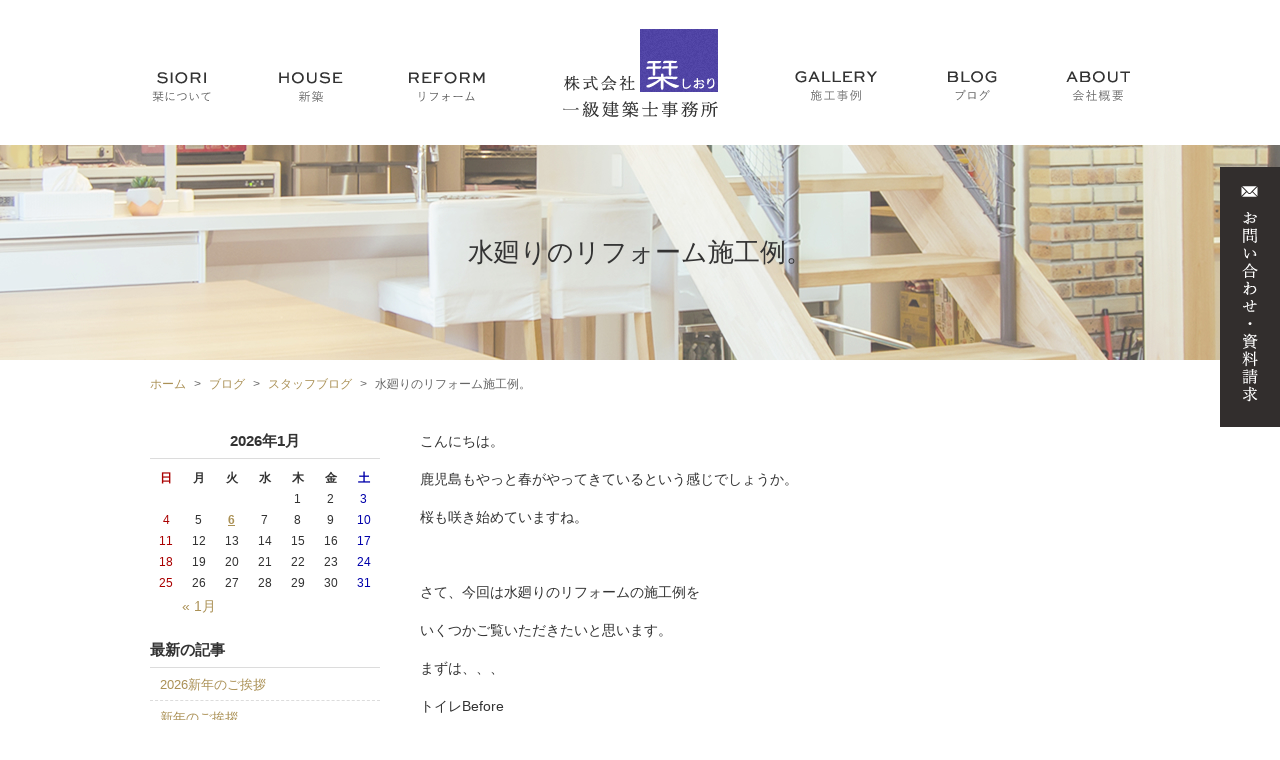

--- FILE ---
content_type: text/html; charset=UTF-8
request_url: https://www.siori-co.com/blog/1538/
body_size: 12014
content:
<!DOCTYPE html>
<html lang="ja">
<head>
<meta name="google-site-verification" content="tOSAQGhmm2W3JUFvjfCQDyqOshXOdxoSyjPUhOO9Ul4" />
<meta charset="utf-8">
<meta name="author" content="株式会社栞" />
<meta name="keywords" content="" />

<meta property="og:image" content="https://www.siori-co.com/cwp/wp-content/uploads/2018/03/IMG_1809-e1521089690628.jpg" />
<title>水廻りのリフォーム施工例。 | 天然素材を活かした新築・デザイン住宅・リフォームなら鹿児島市の株式会社栞</title>
<link rel="alternate" type="application/atom+xml" title="Recent Entries" href="https://www.siori-co.com/feed/atom/" />
<link rel="stylesheet" type="text/css" href="//maxcdn.bootstrapcdn.com/font-awesome/4.7.0/css/font-awesome.min.css" />
<link rel="stylesheet" type="text/css" href="https://www.siori-co.com/cwp/wp-content/themes/default/style.css" />
<meta name='robots' content='max-image-preview:large' />
	<style>img:is([sizes="auto" i], [sizes^="auto," i]) { contain-intrinsic-size: 3000px 1500px }</style>
	<script type="text/javascript">
/* <![CDATA[ */
window._wpemojiSettings = {"baseUrl":"https:\/\/s.w.org\/images\/core\/emoji\/16.0.1\/72x72\/","ext":".png","svgUrl":"https:\/\/s.w.org\/images\/core\/emoji\/16.0.1\/svg\/","svgExt":".svg","source":{"concatemoji":"https:\/\/www.siori-co.com\/cwp\/wp-includes\/js\/wp-emoji-release.min.js?ver=6.8.2"}};
/*! This file is auto-generated */
!function(s,n){var o,i,e;function c(e){try{var t={supportTests:e,timestamp:(new Date).valueOf()};sessionStorage.setItem(o,JSON.stringify(t))}catch(e){}}function p(e,t,n){e.clearRect(0,0,e.canvas.width,e.canvas.height),e.fillText(t,0,0);var t=new Uint32Array(e.getImageData(0,0,e.canvas.width,e.canvas.height).data),a=(e.clearRect(0,0,e.canvas.width,e.canvas.height),e.fillText(n,0,0),new Uint32Array(e.getImageData(0,0,e.canvas.width,e.canvas.height).data));return t.every(function(e,t){return e===a[t]})}function u(e,t){e.clearRect(0,0,e.canvas.width,e.canvas.height),e.fillText(t,0,0);for(var n=e.getImageData(16,16,1,1),a=0;a<n.data.length;a++)if(0!==n.data[a])return!1;return!0}function f(e,t,n,a){switch(t){case"flag":return n(e,"\ud83c\udff3\ufe0f\u200d\u26a7\ufe0f","\ud83c\udff3\ufe0f\u200b\u26a7\ufe0f")?!1:!n(e,"\ud83c\udde8\ud83c\uddf6","\ud83c\udde8\u200b\ud83c\uddf6")&&!n(e,"\ud83c\udff4\udb40\udc67\udb40\udc62\udb40\udc65\udb40\udc6e\udb40\udc67\udb40\udc7f","\ud83c\udff4\u200b\udb40\udc67\u200b\udb40\udc62\u200b\udb40\udc65\u200b\udb40\udc6e\u200b\udb40\udc67\u200b\udb40\udc7f");case"emoji":return!a(e,"\ud83e\udedf")}return!1}function g(e,t,n,a){var r="undefined"!=typeof WorkerGlobalScope&&self instanceof WorkerGlobalScope?new OffscreenCanvas(300,150):s.createElement("canvas"),o=r.getContext("2d",{willReadFrequently:!0}),i=(o.textBaseline="top",o.font="600 32px Arial",{});return e.forEach(function(e){i[e]=t(o,e,n,a)}),i}function t(e){var t=s.createElement("script");t.src=e,t.defer=!0,s.head.appendChild(t)}"undefined"!=typeof Promise&&(o="wpEmojiSettingsSupports",i=["flag","emoji"],n.supports={everything:!0,everythingExceptFlag:!0},e=new Promise(function(e){s.addEventListener("DOMContentLoaded",e,{once:!0})}),new Promise(function(t){var n=function(){try{var e=JSON.parse(sessionStorage.getItem(o));if("object"==typeof e&&"number"==typeof e.timestamp&&(new Date).valueOf()<e.timestamp+604800&&"object"==typeof e.supportTests)return e.supportTests}catch(e){}return null}();if(!n){if("undefined"!=typeof Worker&&"undefined"!=typeof OffscreenCanvas&&"undefined"!=typeof URL&&URL.createObjectURL&&"undefined"!=typeof Blob)try{var e="postMessage("+g.toString()+"("+[JSON.stringify(i),f.toString(),p.toString(),u.toString()].join(",")+"));",a=new Blob([e],{type:"text/javascript"}),r=new Worker(URL.createObjectURL(a),{name:"wpTestEmojiSupports"});return void(r.onmessage=function(e){c(n=e.data),r.terminate(),t(n)})}catch(e){}c(n=g(i,f,p,u))}t(n)}).then(function(e){for(var t in e)n.supports[t]=e[t],n.supports.everything=n.supports.everything&&n.supports[t],"flag"!==t&&(n.supports.everythingExceptFlag=n.supports.everythingExceptFlag&&n.supports[t]);n.supports.everythingExceptFlag=n.supports.everythingExceptFlag&&!n.supports.flag,n.DOMReady=!1,n.readyCallback=function(){n.DOMReady=!0}}).then(function(){return e}).then(function(){var e;n.supports.everything||(n.readyCallback(),(e=n.source||{}).concatemoji?t(e.concatemoji):e.wpemoji&&e.twemoji&&(t(e.twemoji),t(e.wpemoji)))}))}((window,document),window._wpemojiSettings);
/* ]]> */
</script>
<style id='wp-emoji-styles-inline-css' type='text/css'>

	img.wp-smiley, img.emoji {
		display: inline !important;
		border: none !important;
		box-shadow: none !important;
		height: 1em !important;
		width: 1em !important;
		margin: 0 0.07em !important;
		vertical-align: -0.1em !important;
		background: none !important;
		padding: 0 !important;
	}
</style>
<link rel='stylesheet' id='wp-block-library-css' href='https://www.siori-co.com/cwp/wp-includes/css/dist/block-library/style.min.css?ver=6.8.2' type='text/css' media='all' />
<style id='classic-theme-styles-inline-css' type='text/css'>
/*! This file is auto-generated */
.wp-block-button__link{color:#fff;background-color:#32373c;border-radius:9999px;box-shadow:none;text-decoration:none;padding:calc(.667em + 2px) calc(1.333em + 2px);font-size:1.125em}.wp-block-file__button{background:#32373c;color:#fff;text-decoration:none}
</style>
<style id='global-styles-inline-css' type='text/css'>
:root{--wp--preset--aspect-ratio--square: 1;--wp--preset--aspect-ratio--4-3: 4/3;--wp--preset--aspect-ratio--3-4: 3/4;--wp--preset--aspect-ratio--3-2: 3/2;--wp--preset--aspect-ratio--2-3: 2/3;--wp--preset--aspect-ratio--16-9: 16/9;--wp--preset--aspect-ratio--9-16: 9/16;--wp--preset--color--black: #000000;--wp--preset--color--cyan-bluish-gray: #abb8c3;--wp--preset--color--white: #ffffff;--wp--preset--color--pale-pink: #f78da7;--wp--preset--color--vivid-red: #cf2e2e;--wp--preset--color--luminous-vivid-orange: #ff6900;--wp--preset--color--luminous-vivid-amber: #fcb900;--wp--preset--color--light-green-cyan: #7bdcb5;--wp--preset--color--vivid-green-cyan: #00d084;--wp--preset--color--pale-cyan-blue: #8ed1fc;--wp--preset--color--vivid-cyan-blue: #0693e3;--wp--preset--color--vivid-purple: #9b51e0;--wp--preset--gradient--vivid-cyan-blue-to-vivid-purple: linear-gradient(135deg,rgba(6,147,227,1) 0%,rgb(155,81,224) 100%);--wp--preset--gradient--light-green-cyan-to-vivid-green-cyan: linear-gradient(135deg,rgb(122,220,180) 0%,rgb(0,208,130) 100%);--wp--preset--gradient--luminous-vivid-amber-to-luminous-vivid-orange: linear-gradient(135deg,rgba(252,185,0,1) 0%,rgba(255,105,0,1) 100%);--wp--preset--gradient--luminous-vivid-orange-to-vivid-red: linear-gradient(135deg,rgba(255,105,0,1) 0%,rgb(207,46,46) 100%);--wp--preset--gradient--very-light-gray-to-cyan-bluish-gray: linear-gradient(135deg,rgb(238,238,238) 0%,rgb(169,184,195) 100%);--wp--preset--gradient--cool-to-warm-spectrum: linear-gradient(135deg,rgb(74,234,220) 0%,rgb(151,120,209) 20%,rgb(207,42,186) 40%,rgb(238,44,130) 60%,rgb(251,105,98) 80%,rgb(254,248,76) 100%);--wp--preset--gradient--blush-light-purple: linear-gradient(135deg,rgb(255,206,236) 0%,rgb(152,150,240) 100%);--wp--preset--gradient--blush-bordeaux: linear-gradient(135deg,rgb(254,205,165) 0%,rgb(254,45,45) 50%,rgb(107,0,62) 100%);--wp--preset--gradient--luminous-dusk: linear-gradient(135deg,rgb(255,203,112) 0%,rgb(199,81,192) 50%,rgb(65,88,208) 100%);--wp--preset--gradient--pale-ocean: linear-gradient(135deg,rgb(255,245,203) 0%,rgb(182,227,212) 50%,rgb(51,167,181) 100%);--wp--preset--gradient--electric-grass: linear-gradient(135deg,rgb(202,248,128) 0%,rgb(113,206,126) 100%);--wp--preset--gradient--midnight: linear-gradient(135deg,rgb(2,3,129) 0%,rgb(40,116,252) 100%);--wp--preset--font-size--small: 13px;--wp--preset--font-size--medium: 20px;--wp--preset--font-size--large: 36px;--wp--preset--font-size--x-large: 42px;--wp--preset--spacing--20: 0.44rem;--wp--preset--spacing--30: 0.67rem;--wp--preset--spacing--40: 1rem;--wp--preset--spacing--50: 1.5rem;--wp--preset--spacing--60: 2.25rem;--wp--preset--spacing--70: 3.38rem;--wp--preset--spacing--80: 5.06rem;--wp--preset--shadow--natural: 6px 6px 9px rgba(0, 0, 0, 0.2);--wp--preset--shadow--deep: 12px 12px 50px rgba(0, 0, 0, 0.4);--wp--preset--shadow--sharp: 6px 6px 0px rgba(0, 0, 0, 0.2);--wp--preset--shadow--outlined: 6px 6px 0px -3px rgba(255, 255, 255, 1), 6px 6px rgba(0, 0, 0, 1);--wp--preset--shadow--crisp: 6px 6px 0px rgba(0, 0, 0, 1);}:where(.is-layout-flex){gap: 0.5em;}:where(.is-layout-grid){gap: 0.5em;}body .is-layout-flex{display: flex;}.is-layout-flex{flex-wrap: wrap;align-items: center;}.is-layout-flex > :is(*, div){margin: 0;}body .is-layout-grid{display: grid;}.is-layout-grid > :is(*, div){margin: 0;}:where(.wp-block-columns.is-layout-flex){gap: 2em;}:where(.wp-block-columns.is-layout-grid){gap: 2em;}:where(.wp-block-post-template.is-layout-flex){gap: 1.25em;}:where(.wp-block-post-template.is-layout-grid){gap: 1.25em;}.has-black-color{color: var(--wp--preset--color--black) !important;}.has-cyan-bluish-gray-color{color: var(--wp--preset--color--cyan-bluish-gray) !important;}.has-white-color{color: var(--wp--preset--color--white) !important;}.has-pale-pink-color{color: var(--wp--preset--color--pale-pink) !important;}.has-vivid-red-color{color: var(--wp--preset--color--vivid-red) !important;}.has-luminous-vivid-orange-color{color: var(--wp--preset--color--luminous-vivid-orange) !important;}.has-luminous-vivid-amber-color{color: var(--wp--preset--color--luminous-vivid-amber) !important;}.has-light-green-cyan-color{color: var(--wp--preset--color--light-green-cyan) !important;}.has-vivid-green-cyan-color{color: var(--wp--preset--color--vivid-green-cyan) !important;}.has-pale-cyan-blue-color{color: var(--wp--preset--color--pale-cyan-blue) !important;}.has-vivid-cyan-blue-color{color: var(--wp--preset--color--vivid-cyan-blue) !important;}.has-vivid-purple-color{color: var(--wp--preset--color--vivid-purple) !important;}.has-black-background-color{background-color: var(--wp--preset--color--black) !important;}.has-cyan-bluish-gray-background-color{background-color: var(--wp--preset--color--cyan-bluish-gray) !important;}.has-white-background-color{background-color: var(--wp--preset--color--white) !important;}.has-pale-pink-background-color{background-color: var(--wp--preset--color--pale-pink) !important;}.has-vivid-red-background-color{background-color: var(--wp--preset--color--vivid-red) !important;}.has-luminous-vivid-orange-background-color{background-color: var(--wp--preset--color--luminous-vivid-orange) !important;}.has-luminous-vivid-amber-background-color{background-color: var(--wp--preset--color--luminous-vivid-amber) !important;}.has-light-green-cyan-background-color{background-color: var(--wp--preset--color--light-green-cyan) !important;}.has-vivid-green-cyan-background-color{background-color: var(--wp--preset--color--vivid-green-cyan) !important;}.has-pale-cyan-blue-background-color{background-color: var(--wp--preset--color--pale-cyan-blue) !important;}.has-vivid-cyan-blue-background-color{background-color: var(--wp--preset--color--vivid-cyan-blue) !important;}.has-vivid-purple-background-color{background-color: var(--wp--preset--color--vivid-purple) !important;}.has-black-border-color{border-color: var(--wp--preset--color--black) !important;}.has-cyan-bluish-gray-border-color{border-color: var(--wp--preset--color--cyan-bluish-gray) !important;}.has-white-border-color{border-color: var(--wp--preset--color--white) !important;}.has-pale-pink-border-color{border-color: var(--wp--preset--color--pale-pink) !important;}.has-vivid-red-border-color{border-color: var(--wp--preset--color--vivid-red) !important;}.has-luminous-vivid-orange-border-color{border-color: var(--wp--preset--color--luminous-vivid-orange) !important;}.has-luminous-vivid-amber-border-color{border-color: var(--wp--preset--color--luminous-vivid-amber) !important;}.has-light-green-cyan-border-color{border-color: var(--wp--preset--color--light-green-cyan) !important;}.has-vivid-green-cyan-border-color{border-color: var(--wp--preset--color--vivid-green-cyan) !important;}.has-pale-cyan-blue-border-color{border-color: var(--wp--preset--color--pale-cyan-blue) !important;}.has-vivid-cyan-blue-border-color{border-color: var(--wp--preset--color--vivid-cyan-blue) !important;}.has-vivid-purple-border-color{border-color: var(--wp--preset--color--vivid-purple) !important;}.has-vivid-cyan-blue-to-vivid-purple-gradient-background{background: var(--wp--preset--gradient--vivid-cyan-blue-to-vivid-purple) !important;}.has-light-green-cyan-to-vivid-green-cyan-gradient-background{background: var(--wp--preset--gradient--light-green-cyan-to-vivid-green-cyan) !important;}.has-luminous-vivid-amber-to-luminous-vivid-orange-gradient-background{background: var(--wp--preset--gradient--luminous-vivid-amber-to-luminous-vivid-orange) !important;}.has-luminous-vivid-orange-to-vivid-red-gradient-background{background: var(--wp--preset--gradient--luminous-vivid-orange-to-vivid-red) !important;}.has-very-light-gray-to-cyan-bluish-gray-gradient-background{background: var(--wp--preset--gradient--very-light-gray-to-cyan-bluish-gray) !important;}.has-cool-to-warm-spectrum-gradient-background{background: var(--wp--preset--gradient--cool-to-warm-spectrum) !important;}.has-blush-light-purple-gradient-background{background: var(--wp--preset--gradient--blush-light-purple) !important;}.has-blush-bordeaux-gradient-background{background: var(--wp--preset--gradient--blush-bordeaux) !important;}.has-luminous-dusk-gradient-background{background: var(--wp--preset--gradient--luminous-dusk) !important;}.has-pale-ocean-gradient-background{background: var(--wp--preset--gradient--pale-ocean) !important;}.has-electric-grass-gradient-background{background: var(--wp--preset--gradient--electric-grass) !important;}.has-midnight-gradient-background{background: var(--wp--preset--gradient--midnight) !important;}.has-small-font-size{font-size: var(--wp--preset--font-size--small) !important;}.has-medium-font-size{font-size: var(--wp--preset--font-size--medium) !important;}.has-large-font-size{font-size: var(--wp--preset--font-size--large) !important;}.has-x-large-font-size{font-size: var(--wp--preset--font-size--x-large) !important;}
:where(.wp-block-post-template.is-layout-flex){gap: 1.25em;}:where(.wp-block-post-template.is-layout-grid){gap: 1.25em;}
:where(.wp-block-columns.is-layout-flex){gap: 2em;}:where(.wp-block-columns.is-layout-grid){gap: 2em;}
:root :where(.wp-block-pullquote){font-size: 1.5em;line-height: 1.6;}
</style>
<link rel='stylesheet' id='contact-form-7-css' href='https://www.siori-co.com/cwp/wp-content/plugins/contact-form-7/includes/css/styles.css?ver=4.7' type='text/css' media='all' />
<script type="text/javascript" src="https://www.siori-co.com/cwp/wp-includes/js/jquery/jquery.min.js?ver=3.7.1" id="jquery-core-js"></script>
<script type="text/javascript" src="https://www.siori-co.com/cwp/wp-includes/js/jquery/jquery-migrate.min.js?ver=3.4.1" id="jquery-migrate-js"></script>
<link rel="canonical" href="https://www.siori-co.com/blog/1538/" />
<!-- Global site tag (gtag.js) - Google Analytics -->
<script async src="https://www.googletagmanager.com/gtag/js?id=UA-93441320-38"></script>
<script>
  window.dataLayer = window.dataLayer || [];
  function gtag(){dataLayer.push(arguments);}
  gtag('js', new Date());

  gtag('config', 'UA-93441320-38');
  gtag('config', 'G-6SG6LNE18Y');
</script>
<!-- WebForm Tracking -->
<script>
document.addEventListener( 'wpcf7mailsent', function( event ) {
  gtag('event', 'submit', {
    'event_category': 'Contact Form',
    'event_label': 'WebForm'
  });
}, false );
</script>
<!-- End WebForm Tracking -->
<script type="text/javascript" charset="utf-8" src="//maps.google.com/maps/api/js?key=AIzaSyAlH-wbFmICwzyXGzBNAFEdEicAq_gO-5U"></script>
<script type="text/javascript" charset="utf-8" src="//ajaxzip3.github.io/ajaxzip3.js"></script>
<script type="text/javascript" charset="utf-8" src="/shadowbox/shadowbox.js"></script>
<script type="text/javascript" charset="utf-8" src="/js/common/jquery.easing.1.3.js"></script>
<script type="text/javascript" charset="utf-8" src="/js/common/jquery.matchHeight.js"></script>
<script type="text/javascript" charset="utf-8" src="/js/common/slick.js"></script>
<script type="text/javascript" charset="utf-8" src="/js/default/jquery.rollOver.js"></script>
<script type="text/javascript" charset="utf-8" src="/js/default/jquery.droppy.js"></script>
<script type="text/javascript" charset="utf-8" src="/js/default/jquery.mousewheel.js"></script>
<script type="text/javascript" charset="utf-8" src="/js/default/jquery.customScroll.js"></script>
<script type="text/javascript" charset="utf-8" src="/js/common/common.js"></script>
<script type="text/javascript" charset="utf-8" src="/js/default/theme.js"></script>

</head>
<body class="wp-singular blog-template-default single single-blog postid-1538 wp-theme-default template-type-blog default">
		<div id="fb-root"></div>
		<script>
		(function(d, s, id) {
			var js, fjs = d.getElementsByTagName(s)[0];
			if (d.getElementById(id)) return;
			js = d.createElement(s); js.id = id;
			js.src = "//connect.facebook.net/ja_JP/sdk.js#xfbml=1&version=v2.5&appId=592969907455373";
			fjs.parentNode.insertBefore(js, fjs);
		}(document, 'script', 'facebook-jssdk'));
		</script>
<div id="container">
	<div id="container-inner">
		<header id="header">
			<div id="header-inner">
									<div class="header-logo-lower"><a href="/"><img src="/images/default/header-logo.png" alt="天然素材を活かした新築・デザイン住宅・リフォームなら鹿児島市の株式会社栞" /></a></div>
					<nav class="gnav">
						<ul class="gnav-list clearfix">
							<li><img src="/images/default/gnav-lower01.png" alt="栞について" />
								<ul>
										<li class="cat-item cat-item-37"><a href="https://www.siori-co.com/contents/category/concept/">栞の想い</a>
</li>
	<li class="cat-item cat-item-38"><a href="https://www.siori-co.com/contents/category/suggestion/">ご提案</a>
</li>
	<li class="cat-item cat-item-39"><a href="https://www.siori-co.com/contents/category/point/">栞の強み</a>
</li>
								</ul>
							</li><!--
						--><li><img src="/images/default/gnav-lower02.png" alt="新築" />
								<ul>
										<li class="cat-item cat-item-40"><a href="https://www.siori-co.com/contents/category/about-house/">栞の新築について</a>
</li>
	<li class="cat-item cat-item-41"><a href="https://www.siori-co.com/contents/category/feature/">特徴</a>
</li>
	<li class="cat-item cat-item-42"><a href="https://www.siori-co.com/contents/category/dannetsu/">高気密・高断熱</a>
</li>
	<li class="cat-item cat-item-43"><a href="https://www.siori-co.com/contents/category/ks/">KS工法</a>
</li>
	<li class="cat-item cat-item-44"><a href="https://www.siori-co.com/contents/category/skeleton/">スケルトンフィル</a>
</li>
	<li class="cat-item cat-item-45"><a href="https://www.siori-co.com/contents/category/bels/">BELS</a>
</li>
	<li class="cat-item cat-item-46"><a href="https://www.siori-co.com/contents/category/voice/">お客様の声</a>
<ul class='children'>
	<li class="cat-item cat-item-53"><a href="https://www.siori-co.com/contents/category/voice01/">鹿児島 T様邸の紹介</a>
</li>
	<li class="cat-item cat-item-54"><a href="https://www.siori-co.com/contents/category/voice02/">鹿児島 H様邸の紹介</a>
</li>
</ul>
</li>
								</ul>
							</li><!--
						--><li class="spacer"><img src="/images/default/gnav-lower03.png" alt="リフォーム" />
								<ul>
										<li class="cat-item cat-item-48"><a href="https://www.siori-co.com/contents/category/water/">水回りリフォーム</a>
</li>
	<li class="cat-item cat-item-49"><a href="https://www.siori-co.com/contents/category/renovation/">リノベーション</a>
</li>
	<li class="cat-item cat-item-50"><a href="https://www.siori-co.com/contents/category/other-reforms/">その他のリフォーム</a>
</li>
								</ul>
							</li><!--
						--><li><a href="/gallery/"><img src="/images/default/gnav-lower04.png" alt="施工事例" /></a></li><!--
						--><li><a href="/blog/"><img src="/images/default/gnav-lower05.png" alt="ブログ" /></a></li><!--
						--><li><a href="/contents/category/about/"><img src="/images/default/gnav-lower06.png" alt="会社概要" /></a></li>
						</ul>
					</nav>
							</div>
		</header>

					<div class="page-title-area">
				<div class="page-title-area-inner"></div>
			</div>
		
		<div id="content">
			<div id="content-inner" class="clearfix">
				<div class="breadcrumb-wrap clearfix"><ul class="breadcrumb"><li class="home breadcrumb-item"><a href="https://www.siori-co.com/"><span>ホーム</span></a></li><li class="breadcrumb-item"><a href="https://www.siori-co.com/blog/"><span>ブログ</span></a></li><li class="breadcrumb-item"><a href="https://www.siori-co.com/blog/category/staff/"><span>スタッフブログ</span></a></li><li class="breadcrumb-item"><span>水廻りのリフォーム施工例。</span></li></ul></div><div id="main">
	<div id="main-inner">

		<h1 class="page-title">水廻りのリフォーム施工例。</h1>
									<article id="post-1538">

					<div class="entry-content clearfix">
						<p>こんにちは。</p>
<p>鹿児島もやっと春がやってきているという感じでしょうか。</p>
<p>桜も咲き始めていますね。</p>
<p>&nbsp;</p>
<p>さて、今回は水廻りのリフォームの施工例を</p>
<p>いくつかご覧いただきたいと思います。</p>
<p>まずは、、、</p>
<p>トイレBefore　</p>
<p><img fetchpriority="high" decoding="async" class="alignnone  wp-image-1535" src="https://www.siori-co.com/cwp/wp-content/uploads/2018/03/IMG_1809-e1521089690628-450x600.jpg" alt="" width="322" height="429" srcset="https://www.siori-co.com/cwp/wp-content/uploads/2018/03/IMG_1809-e1521089690628-450x600.jpg 450w, https://www.siori-co.com/cwp/wp-content/uploads/2018/03/IMG_1809-e1521089690628.jpg 480w" sizes="(max-width: 322px) 100vw, 322px" /></p>
<p>以前のトイレだって、そんな劣化していたわけではありませんし</p>
<p>きれいに使われていましたが、、、</p>
<p>トイレAfter　</p>
<p><img decoding="async" class="alignnone  wp-image-1532" src="https://www.siori-co.com/cwp/wp-content/uploads/2018/03/6597576cb90258161dd754bab9545cd7-600x450.jpg" alt="" width="475" height="356" srcset="https://www.siori-co.com/cwp/wp-content/uploads/2018/03/6597576cb90258161dd754bab9545cd7-600x450.jpg 600w, https://www.siori-co.com/cwp/wp-content/uploads/2018/03/6597576cb90258161dd754bab9545cd7-1024x768.jpg 1024w" sizes="(max-width: 475px) 100vw, 475px" /></p>
<p>タンクレスのトイレを採用し</p>
<p>手洗い器を新設しました。</p>
<p>やはり、こう見比べてみると見た目の差も歴然ですが</p>
<p>白とピンクを基調にしたとても清潔感のある空間へと仕上がりました。</p>
<p>&nbsp;</p>
<p>そして、、、</p>
<p>キッチンBefore</p>
<p><img decoding="async" class="alignnone  wp-image-1536" src="https://www.siori-co.com/cwp/wp-content/uploads/2018/03/IMG_1811-600x450.jpg" alt="" width="475" height="356" srcset="https://www.siori-co.com/cwp/wp-content/uploads/2018/03/IMG_1811-600x450.jpg 600w, https://www.siori-co.com/cwp/wp-content/uploads/2018/03/IMG_1811.jpg 640w" sizes="(max-width: 475px) 100vw, 475px" /></p>
<p>段落ちタイプでよく見るタイプのキッチンでした。</p>
<p>ガスからIHの変更はもちろんのこと、</p>
<p>キッチンレイアウトからの見直しとなりました。</p>
<p>よりよいキッチンを作るためには</p>
<p>動線がとても大事になります。</p>
<p>その方の使い勝手や、高さや収納といった部分で</p>
<p>打ち合わせを何度も重ねる箇所にもなります。</p>
<p>そうして出来上がったAfterがこちらです。</p>
<p>キッチンAfter</p>
<p><img loading="lazy" decoding="async" class="alignnone  wp-image-1533" src="https://www.siori-co.com/cwp/wp-content/uploads/2018/03/68f8697c8c949b11fe950d5d55347409-e1521089650714-450x600.jpg" alt="" width="473" height="631" srcset="https://www.siori-co.com/cwp/wp-content/uploads/2018/03/68f8697c8c949b11fe950d5d55347409-e1521089650714-450x600.jpg 450w, https://www.siori-co.com/cwp/wp-content/uploads/2018/03/68f8697c8c949b11fe950d5d55347409-e1521089650714-768x1024.jpg 768w" sizes="auto, (max-width: 473px) 100vw, 473px" /></p>
<p>ちょっと写真見えずらいですね。すみません。</p>
<p>もはや、昔の面影もさることながら、、、</p>
<p>新築住宅のようです。</p>
<p>今回はパントリーも作り足して収納も充実させました。</p>
<p>キッチンはLIXILさんの商品になります。</p>
<p>左側のアクセント壁もいい感じです。</p>
<p>&nbsp;</p>
<p>お客様からたまに</p>
<p>一体どこのメーカーさんが良いのでしょうか？</p>
<p>という質問をいただきますが</p>
<p>&nbsp;</p>
<p>このメーカーさんが良くて、こちらが悪いなどは基本ありません。</p>
<p>良し悪しというよりかは</p>
<p>各メーカーさんの特徴や個性、得意な部分というのがありますので</p>
<p>お客様が何を一番大事にされて、どこにこだわっているかを</p>
<p>ヒアリングした上で、その方に合うメーカーさんをオススメしております。</p>
<p>希望のメーカーさんや、こだわりポイント等は</p>
<p>打ち合わせの時にドシドシ投げかけていただけますと</p>
<p>有難かったりします。</p>
<p>&nbsp;</p>
<p>つづいては、、洗面脱衣室。</p>
<p>今回は間取りのやり替えもありましたので</p>
<p>スペースも若干広げました。</p>
<p>洗面脱衣室Before</p>
<p><img loading="lazy" decoding="async" class="alignnone  wp-image-1534" src="https://www.siori-co.com/cwp/wp-content/uploads/2018/03/IMG_1807-e1521089672762-450x600.jpg" alt="" width="474" height="632" srcset="https://www.siori-co.com/cwp/wp-content/uploads/2018/03/IMG_1807-e1521089672762-450x600.jpg 450w, https://www.siori-co.com/cwp/wp-content/uploads/2018/03/IMG_1807-e1521089672762.jpg 480w" sizes="auto, (max-width: 474px) 100vw, 474px" /></p>
<p>洗面脱衣室After</p>
<p><img loading="lazy" decoding="async" class="alignnone  wp-image-1531" src="https://www.siori-co.com/cwp/wp-content/uploads/2018/03/fa277ccf3e20894500d36d88118077a2-600x450.jpg" alt="" width="473" height="355" srcset="https://www.siori-co.com/cwp/wp-content/uploads/2018/03/fa277ccf3e20894500d36d88118077a2-600x450.jpg 600w, https://www.siori-co.com/cwp/wp-content/uploads/2018/03/fa277ccf3e20894500d36d88118077a2-1024x768.jpg 1024w" sizes="auto, (max-width: 473px) 100vw, 473px" /></p>
<p>若干であっても、内部の洗面化粧台や洗濯機などの</p>
<p>レイアウトが変更できるとおう点においては</p>
<p>使い勝手にすごい進化するのです。</p>
<p>以前の暗さがある脱衣室から一変</p>
<p>白をベースに明るい洗面脱衣室が完成しました。</p>
<p>洗面化粧台を入れ替える際には、壁紙や床色の見直しも一緒にされることをオススメします。</p>
<p>&nbsp;</p>
<p><img loading="lazy" decoding="async" class="alignnone size-medium wp-image-1537" src="https://www.siori-co.com/cwp/wp-content/uploads/2018/03/ba55d6abd23f49387868563f25d8dc58-600x450.jpg" alt="" width="600" height="450" srcset="https://www.siori-co.com/cwp/wp-content/uploads/2018/03/ba55d6abd23f49387868563f25d8dc58-600x450.jpg 600w, https://www.siori-co.com/cwp/wp-content/uploads/2018/03/ba55d6abd23f49387868563f25d8dc58-1024x768.jpg 1024w" sizes="auto, (max-width: 600px) 100vw, 600px" /></p>
<p>こちらのお宅では</p>
<p>このリフォームのタイミングで断熱材もやり替えました。</p>
<p>メインの居室となるLDKには床暖房(電気式)も搭載し、</p>
<p>寒さ対策もバッチリです。</p>
<p>＝＝＝＝＝＝＝＝＝＝＝＝＝＝＝＝＝＝＝＝＝＝＝＝＝＝＝＝＝＝＝＝＝＝＝＝＝＝＝＝＝＝＝＝＝</p>
<p>株式会社栞では新築住宅、設計施工・リフォーム・リノベーション、古民家鑑定</p>
<p>住宅にまつわる業務を行っております。</p>
<p>ご相談などございましたら、お問合せフォーラムよりお気軽にお問合せください！</p>
<p>もちろん、直接お電話【099-814-8110】でのお問合せも承っております。</p>					</div>

					<div class="entry-footer row">
						<div class="bookmarks col-sm-6 clearfix">
									<div class="bookmarks-btn hatena"><a href="http://b.hatena.ne.jp/entry/https://www.siori-co.com/blog/1538/" class="hatena-bookmark-button" data-hatena-bookmark-title="水廻りのリフォーム施工例。" data-hatena-bookmark-layout="simple" title="このエントリーをはてなブックマークに追加"><img src="//b.st-hatena.com/images/entry-button/button-only.gif" alt="このエントリーをはてなブックマークに追加" width="20" height="20" style="border: none;" /></a></div><!-- .hatena -->
		<div class="bookmarks-btn google"><div class="g-plusone" data-size="medium" data-annotation="none" data-href="https://www.siori-co.com/blog/1538/"></div></div><!-- .google -->
		<div class="bookmarks-btn twitter"><a href="https://twitter.com/share" class="twitter-share-button" data-url="https://www.siori-co.com/blog/1538/" data-lang="ja" data-count="none">ツイート</a></div><!-- .twitter -->
		<div class="bookmarks-btn facebook"><div class="fb-like" data-href="https://www.siori-co.com/blog/1538/" data-layout="button_count" data-action="like" data-show-faces="false" data-share="false"></div></div><!-- .facebook -->						</div>

						<div class="entry-meta col-sm-6 clearfix">
							<span class="posted-on">Posted on <time class="entry-date published" datetime="2018-03-15T15:59:34+09:00">2018.03.15 15:59</time></span> | <span class="byline"> by <span class="author vcard">株式会社栞</span></span> | <span class="permalink"><a href="https://www.siori-co.com/blog/1538/" rel="bookmark">Perma Link</a></span>						</div>

						<div class="entry-post-links col-sm-12 text-xs-center clearfix">
							<a class="btn btn-secondary m-1" href="https://www.siori-co.com/blog/1522/"><i class="fa fa-angle-double-left" aria-hidden="true"></i> 前の記事へ</a><a class="btn btn-secondary m-1" href="https://www.siori-co.com/blog/1557/">次の記事へ <i class="fa fa-angle-double-right" aria-hidden="true"></i></a>						</div>
					</div>
				</article>
					
	</div>
</div>
				<div id="sidebar">
	<div id="sidebar-inner">
		<div class="blog-nav-group clearfix">

	<div class="blog-nav">
		<table id="wp-calendar">
	<caption>2026年1月</caption>
	<thead>
	<tr>
		<th scope="col" title="日曜日">日</th>
		<th scope="col" title="月曜日">月</th>
		<th scope="col" title="火曜日">火</th>
		<th scope="col" title="水曜日">水</th>
		<th scope="col" title="木曜日">木</th>
		<th scope="col" title="金曜日">金</th>
		<th scope="col" title="土曜日">土</th>
	</tr>
	</thead>
 
	<tfoot>
	<tr>
		<td colspan="3" id="prev"><a href="https://www.siori-co.com/2025/01/?post_type=blog" title="View posts for 1月 2025">&laquo; 1月</a></td>
		<td class="pad">&nbsp;</td>
		<td colspan="3" id="next" class="pad">&nbsp;</td>
	</tr>
	</tfoot>
 
	<tbody>
	<tr>
		<td colspan="4" class="pad">&nbsp;</td><td>1</td><td>2</td><td>3</td>
	</tr>
	<tr>
		<td>4</td><td>5</td><td><a href="https://www.siori-co.com/2026/01/06/?post_type=blog" title="2026新年のご挨拶">6</a></td><td>7</td><td>8</td><td>9</td><td>10</td>
	</tr>
	<tr>
		<td>11</td><td>12</td><td>13</td><td>14</td><td>15</td><td>16</td><td>17</td>
	</tr>
	<tr>
		<td id="today">18</td><td>19</td><td>20</td><td>21</td><td>22</td><td>23</td><td>24</td>
	</tr>
	<tr>
		<td>25</td><td>26</td><td>27</td><td>28</td><td>29</td><td>30</td><td>31</td>
	</tr>
	</tbody>
	</table>	</div>

	<nav class="common-nav blog-nav">
		<h2>最新の記事</h2>
		<ul>
															<li><a href="https://www.siori-co.com/blog/8543/">2026新年のご挨拶</a></li>
									<li><a href="https://www.siori-co.com/blog/8137/">新年のご挨拶</a></li>
									<li><a href="https://www.siori-co.com/blog/8129/">Merry Christmas！</a></li>
									<li><a href="https://www.siori-co.com/blog/8004/">耐震診断について</a></li>
									<li><a href="https://www.siori-co.com/blog/7920/">仕事帰りにサクッと行ける古民家村の家族湯</a></li>
									</ul>
	</nav>

	<nav class="common-nav blog-nav">
		<h2>ブログカテゴリ</h2>
		<ul>
				<li class="cat-item cat-item-15"><a href="https://www.siori-co.com/blog/category/staff/">スタッフブログ</a> (30)
</li>
		</ul>
	</nav>

	<nav class="common-nav blog-nav">
		<h2>月別アーカイブ</h2>
		<ul>
				<li><a href='https://www.siori-co.com/2026/01/?post_type=blog'>2026年1月</a>&nbsp;(1)</li>
	<li><a href='https://www.siori-co.com/2025/01/?post_type=blog'>2025年1月</a>&nbsp;(1)</li>
	<li><a href='https://www.siori-co.com/2024/12/?post_type=blog'>2024年12月</a>&nbsp;(1)</li>
	<li><a href='https://www.siori-co.com/2024/09/?post_type=blog'>2024年9月</a>&nbsp;(1)</li>
	<li><a href='https://www.siori-co.com/2024/07/?post_type=blog'>2024年7月</a>&nbsp;(1)</li>
	<li><a href='https://www.siori-co.com/2024/04/?post_type=blog'>2024年4月</a>&nbsp;(1)</li>
	<li><a href='https://www.siori-co.com/2024/03/?post_type=blog'>2024年3月</a>&nbsp;(1)</li>
	<li><a href='https://www.siori-co.com/2024/01/?post_type=blog'>2024年1月</a>&nbsp;(1)</li>
	<li><a href='https://www.siori-co.com/2023/12/?post_type=blog'>2023年12月</a>&nbsp;(1)</li>
	<li><a href='https://www.siori-co.com/2023/11/?post_type=blog'>2023年11月</a>&nbsp;(2)</li>
	<li><a href='https://www.siori-co.com/2023/03/?post_type=blog'>2023年3月</a>&nbsp;(1)</li>
	<li><a href='https://www.siori-co.com/2023/01/?post_type=blog'>2023年1月</a>&nbsp;(1)</li>
	<li><a href='https://www.siori-co.com/2022/12/?post_type=blog'>2022年12月</a>&nbsp;(1)</li>
	<li><a href='https://www.siori-co.com/2022/10/?post_type=blog'>2022年10月</a>&nbsp;(1)</li>
	<li><a href='https://www.siori-co.com/2022/04/?post_type=blog'>2022年4月</a>&nbsp;(1)</li>
	<li><a href='https://www.siori-co.com/2022/02/?post_type=blog'>2022年2月</a>&nbsp;(1)</li>
	<li><a href='https://www.siori-co.com/2022/01/?post_type=blog'>2022年1月</a>&nbsp;(1)</li>
	<li><a href='https://www.siori-co.com/2021/12/?post_type=blog'>2021年12月</a>&nbsp;(1)</li>
	<li><a href='https://www.siori-co.com/2021/10/?post_type=blog'>2021年10月</a>&nbsp;(1)</li>
	<li><a href='https://www.siori-co.com/2021/07/?post_type=blog'>2021年7月</a>&nbsp;(1)</li>
	<li><a href='https://www.siori-co.com/2021/02/?post_type=blog'>2021年2月</a>&nbsp;(2)</li>
	<li><a href='https://www.siori-co.com/2021/01/?post_type=blog'>2021年1月</a>&nbsp;(1)</li>
	<li><a href='https://www.siori-co.com/2020/12/?post_type=blog'>2020年12月</a>&nbsp;(1)</li>
	<li><a href='https://www.siori-co.com/2020/11/?post_type=blog'>2020年11月</a>&nbsp;(1)</li>
	<li><a href='https://www.siori-co.com/2020/09/?post_type=blog'>2020年9月</a>&nbsp;(1)</li>
	<li><a href='https://www.siori-co.com/2020/04/?post_type=blog'>2020年4月</a>&nbsp;(1)</li>
	<li><a href='https://www.siori-co.com/2020/03/?post_type=blog'>2020年3月</a>&nbsp;(1)</li>
	<li><a href='https://www.siori-co.com/2020/02/?post_type=blog'>2020年2月</a>&nbsp;(1)</li>
	<li><a href='https://www.siori-co.com/2020/01/?post_type=blog'>2020年1月</a>&nbsp;(1)</li>
	<li><a href='https://www.siori-co.com/2019/07/?post_type=blog'>2019年7月</a>&nbsp;(1)</li>
	<li><a href='https://www.siori-co.com/2019/01/?post_type=blog'>2019年1月</a>&nbsp;(1)</li>
	<li><a href='https://www.siori-co.com/2018/12/?post_type=blog'>2018年12月</a>&nbsp;(1)</li>
	<li><a href='https://www.siori-co.com/2018/10/?post_type=blog'>2018年10月</a>&nbsp;(1)</li>
	<li><a href='https://www.siori-co.com/2018/09/?post_type=blog'>2018年9月</a>&nbsp;(1)</li>
	<li><a href='https://www.siori-co.com/2018/05/?post_type=blog'>2018年5月</a>&nbsp;(1)</li>
	<li><a href='https://www.siori-co.com/2018/04/?post_type=blog'>2018年4月</a>&nbsp;(1)</li>
	<li><a href='https://www.siori-co.com/2018/03/?post_type=blog'>2018年3月</a>&nbsp;(1)</li>
	<li><a href='https://www.siori-co.com/2018/02/?post_type=blog'>2018年2月</a>&nbsp;(3)</li>
	<li><a href='https://www.siori-co.com/2018/01/?post_type=blog'>2018年1月</a>&nbsp;(3)</li>
	<li><a href='https://www.siori-co.com/2017/12/?post_type=blog'>2017年12月</a>&nbsp;(1)</li>
		</ul>
	</nav>

</div>

		<div class="side-banner clearfix">
			<ul>
				<li><a href="/news/"><img src="/images/default/side-banner01.png" alt="新着情報" /></a></li>
				<li><a href="/blog/"><img src="/images/default/side-banner02.png" alt="ブログ" /></a></li>
				<li><a href="/flyer/"><img src="/images/default/side-banner03.png" alt="チラシ情報" /></a></li>
				<li><a href="/gallery/"><img src="/images/default/side-banner04.png" alt="施工事例" /></a></li>
			</ul>
		</div>

		<nav class="side-nav">
			<h2><img src="/images/default/side-nav-contents-title.png" alt="CONTENTS" /></h2>
			<div class="side-nav-inner">
				<ul>
						<li class="cat-item cat-item-17"><a href="https://www.siori-co.com/contents/category/siori/">栞について</a>
<ul class='children'>
	<li class="cat-item cat-item-37"><a href="https://www.siori-co.com/contents/category/concept/">栞の想い</a>
</li>
	<li class="cat-item cat-item-38"><a href="https://www.siori-co.com/contents/category/suggestion/">ご提案</a>
</li>
	<li class="cat-item cat-item-39"><a href="https://www.siori-co.com/contents/category/point/">栞の強み</a>
</li>
</ul>
</li>
	<li class="cat-item cat-item-23"><a href="https://www.siori-co.com/contents/category/house/">新築</a>
<ul class='children'>
	<li class="cat-item cat-item-40"><a href="https://www.siori-co.com/contents/category/about-house/">栞の新築について</a>
</li>
	<li class="cat-item cat-item-41"><a href="https://www.siori-co.com/contents/category/feature/">特徴</a>
</li>
	<li class="cat-item cat-item-42"><a href="https://www.siori-co.com/contents/category/dannetsu/">高気密・高断熱</a>
</li>
	<li class="cat-item cat-item-43"><a href="https://www.siori-co.com/contents/category/ks/">KS工法</a>
</li>
	<li class="cat-item cat-item-44"><a href="https://www.siori-co.com/contents/category/skeleton/">スケルトンフィル</a>
</li>
	<li class="cat-item cat-item-45"><a href="https://www.siori-co.com/contents/category/bels/">BELS</a>
</li>
	<li class="cat-item cat-item-46"><a href="https://www.siori-co.com/contents/category/voice/">お客様の声</a>
	<ul class='children'>
	<li class="cat-item cat-item-53"><a href="https://www.siori-co.com/contents/category/voice01/">鹿児島 T様邸の紹介</a>
</li>
	<li class="cat-item cat-item-54"><a href="https://www.siori-co.com/contents/category/voice02/">鹿児島 H様邸の紹介</a>
</li>
	</ul>
</li>
</ul>
</li>
	<li class="cat-item cat-item-47"><a href="https://www.siori-co.com/contents/category/reform/">リフォーム</a>
<ul class='children'>
	<li class="cat-item cat-item-48"><a href="https://www.siori-co.com/contents/category/water/">水回りリフォーム</a>
</li>
	<li class="cat-item cat-item-49"><a href="https://www.siori-co.com/contents/category/renovation/">リノベーション</a>
</li>
	<li class="cat-item cat-item-50"><a href="https://www.siori-co.com/contents/category/other-reforms/">その他のリフォーム</a>
</li>
</ul>
</li>
	<li class="cat-item cat-item-24"><a href="https://www.siori-co.com/contents/category/about/">会社概要</a>
</li>
	<li class="cat-item cat-item-36"><a href="https://www.siori-co.com/contents/category/privacy-policy/">プライバシーポリシー</a>
</li>
				</ul>
			</div>
		</nav>

		
	</div>
</div>
			</div>
		</div>
		<!-- /#content -->

		<div class="footer-map">
			<div class="googlemap"></div>
		</div>

		<footer id="footer">
			<div id="footer-inner" class="clearfix">
				<div class="pagetop-btn"><a href="#header" class="scroll"><img src="/images/default/pagetop-btn.png" alt="ページ上部へ" /></a></div>

				<div class="footer-about">
					<div class="footer-about-logo"><a href="/"><img src="/images/default/footer-about-logo.png" alt="株式会社栞" /></a></div>
					<div class="footer-about-text clearfix">
						<p>TEL：099-814-8110　FAX：099-814-8112<br />
 所在地：〒890-0034 鹿児島市田上5丁目34-15-6</p>					</div>
					<div class="footer-about-btn">
						<a href="/contents/category/contact/"><img src="/images/default/footer-about-btn.png" alt="CONTACT" /></a>
					</div>
				</div>

				<div class="footer-nav">
					<div class="footer-nav-item">
						<ul>
								<li class="cat-item cat-item-37"><a href="https://www.siori-co.com/contents/category/concept/">栞の想い</a>
</li>
	<li class="cat-item cat-item-38"><a href="https://www.siori-co.com/contents/category/suggestion/">ご提案</a>
</li>
	<li class="cat-item cat-item-39"><a href="https://www.siori-co.com/contents/category/point/">栞の強み</a>
</li>
								<li class="cat-item cat-item-40"><a href="https://www.siori-co.com/contents/category/about-house/">栞の新築について</a>
</li>
	<li class="cat-item cat-item-41"><a href="https://www.siori-co.com/contents/category/feature/">特徴</a>
</li>
	<li class="cat-item cat-item-42"><a href="https://www.siori-co.com/contents/category/dannetsu/">高気密・高断熱</a>
</li>
	<li class="cat-item cat-item-43"><a href="https://www.siori-co.com/contents/category/ks/">KS工法</a>
</li>
						</ul>
					</div>
					<div class="footer-nav-item">
						<ul>
								<li class="cat-item cat-item-44"><a href="https://www.siori-co.com/contents/category/skeleton/">スケルトンフィル</a>
</li>
	<li class="cat-item cat-item-45"><a href="https://www.siori-co.com/contents/category/bels/">BELS</a>
</li>
	<li class="cat-item cat-item-46"><a href="https://www.siori-co.com/contents/category/voice/">お客様の声</a>
</li>
								<li class="cat-item cat-item-48"><a href="https://www.siori-co.com/contents/category/water/">水回りリフォーム</a>
</li>
	<li class="cat-item cat-item-49"><a href="https://www.siori-co.com/contents/category/renovation/">リノベーション</a>
</li>
	<li class="cat-item cat-item-50"><a href="https://www.siori-co.com/contents/category/other-reforms/">その他のリフォーム</a>
</li>
						</ul>
					</div>
					<div class="footer-nav-item">
						<ul>
								<li class="cat-item cat-item-24"><a href="https://www.siori-co.com/contents/category/about/">会社概要</a>
</li>
	<li class="cat-item cat-item-36"><a href="https://www.siori-co.com/contents/category/privacy-policy/">プライバシーポリシー</a>
</li>
							<li><a href="/news/">新着情報</a></li>
							<li><a href="/blog/">ブログ</a></li>
							<li><a href="/flyer/">チラシ情報</a></li>
							<li><a href="/gallery/">施工事例</a></li>
						</ul>
					</div>
				</div>

			</div>
			<div class="footer-copyright"><span class="alphanumeric">&copy;</span> 2026 株式会社栞 All Rights Reserved.</div>
		</footer>

		<div class="site-contact">
			<a href="/contents/category/contact/"><img src="/images/default/site-contact.png" alt="お問い合わせ・資料請求" /></a>
		</div>

	</div>
</div>
<!-- /#container -->

<script type="speculationrules">
{"prefetch":[{"source":"document","where":{"and":[{"href_matches":"\/*"},{"not":{"href_matches":["\/cwp\/wp-*.php","\/cwp\/wp-admin\/*","\/cwp\/wp-content\/uploads\/*","\/cwp\/wp-content\/*","\/cwp\/wp-content\/plugins\/*","\/cwp\/wp-content\/themes\/default\/*","\/*\\?(.+)"]}},{"not":{"selector_matches":"a[rel~=\"nofollow\"]"}},{"not":{"selector_matches":".no-prefetch, .no-prefetch a"}}]},"eagerness":"conservative"}]}
</script>
<script type="text/javascript">
/* <![CDATA[ */
var cwp_vars = {"google_map_tag":"<iframe src=\"https:\/\/www.google.com\/maps\/embed?pb=!1m18!1m12!1m3!1d3399.1299271363378!2d130.52022181542537!3d31.575484751577235!2m3!1f0!2f0!3f0!3m2!1i1024!2i768!4f13.1!3m3!1m2!1s0x353e670ffadcf355%3A0xd9e681c80debddf!2z44CSODkwLTAwMzQg6bm_5YWQ5bO255yM6bm_5YWQ5bO25biC55Sw5LiK77yV5LiB55uu77yT77yU4oiS77yR77yV!5e0!3m2!1sja!2sjp!4v1601266447800!5m2!1sja!2sjp\" width=\"600\" height=\"450\" frameborder=\"0\" style=\"border:0;\" allowfullscreen=\"\" aria-hidden=\"false\" tabindex=\"0\"><\/iframe>","infinite_loop":true,"speed":"600","auto":true,"pause":"4000"};
/* ]]> */
</script>
		<script type="text/javascript" charset="utf-8" src="//b.st-hatena.com/js/bookmark_button.js"></script>
		<script type="text/javascript">window.___gcfg = {lang: 'ja'}; (function() { var po = document.createElement('script'); po.type = 'text/javascript'; po.async = true; po.src = 'https://apis.google.com/js/plusone.js'; var s = document.getElementsByTagName('script')[0]; s.parentNode.insertBefore(po, s); })();</script>
		<script type="text/javascript">!function(d,s,id){var js,fjs=d.getElementsByTagName(s)[0];if(!d.getElementById(id)){js=d.createElement(s);js.id=id;js.src="//platform.twitter.com/widgets.js";fjs.parentNode.insertBefore(js,fjs);}}(document,"script","twitter-wjs");</script>		<script type="text/javascript" src="https://www.siori-co.com/cwp/wp-content/plugins/contact-form-7/includes/js/jquery.form.min.js?ver=3.51.0-2014.06.20" id="jquery-form-js"></script>
<script type="text/javascript" id="contact-form-7-js-extra">
/* <![CDATA[ */
var _wpcf7 = {"recaptcha":{"messages":{"empty":"\u3042\u306a\u305f\u304c\u30ed\u30dc\u30c3\u30c8\u3067\u306f\u306a\u3044\u3053\u3068\u3092\u8a3c\u660e\u3057\u3066\u304f\u3060\u3055\u3044\u3002"}}};
/* ]]> */
</script>
<script type="text/javascript" src="https://www.siori-co.com/cwp/wp-content/plugins/contact-form-7/includes/js/scripts.js?ver=4.7" id="contact-form-7-js"></script>

</body>
</html>


--- FILE ---
content_type: text/html; charset=utf-8
request_url: https://accounts.google.com/o/oauth2/postmessageRelay?parent=https%3A%2F%2Fwww.siori-co.com&jsh=m%3B%2F_%2Fscs%2Fabc-static%2F_%2Fjs%2Fk%3Dgapi.lb.en.2kN9-TZiXrM.O%2Fd%3D1%2Frs%3DAHpOoo_B4hu0FeWRuWHfxnZ3V0WubwN7Qw%2Fm%3D__features__
body_size: 159
content:
<!DOCTYPE html><html><head><title></title><meta http-equiv="content-type" content="text/html; charset=utf-8"><meta http-equiv="X-UA-Compatible" content="IE=edge"><meta name="viewport" content="width=device-width, initial-scale=1, minimum-scale=1, maximum-scale=1, user-scalable=0"><script src='https://ssl.gstatic.com/accounts/o/2580342461-postmessagerelay.js' nonce="u633SoWucR1fg7VbB87FaQ"></script></head><body><script type="text/javascript" src="https://apis.google.com/js/rpc:shindig_random.js?onload=init" nonce="u633SoWucR1fg7VbB87FaQ"></script></body></html>

--- FILE ---
content_type: text/css
request_url: https://www.siori-co.com/css/default/theme.css
body_size: 3356
content:
@charset "utf-8";

/* ////////////////////////////////////////////
 *                 base & layout
 * //////////////////////////////////////////// */

/* Typography
------------------------------------------*/
@font-face {
	font-family: "Yu Gothic";
	src: local("Yu Gothic Medium");
	font-weight: 100;
}
@font-face {
	font-family: "Yu Gothic";
	src: local("Yu Gothic Medium");
	font-weight: 200;
}
@font-face {
	font-family: "Yu Gothic";
	src: local("Yu Gothic Medium");
	font-weight: 300;
}
@font-face {
	font-family: "Yu Gothic";
	src: local("Yu Gothic Medium");
	font-weight: 400;
}
@font-face {
	font-family: "Yu Gothic";
	src: local("Yu Gothic Bold");
	font-weight: bold;
}

body{
	font-size: 14px;
	line-height: 1.6;
	font-family: "Yu Gothic", "YuGothic", "ヒラギノ角ゴ Pro W3", "Hiragino Kaku Gothic Pro", "メイリオ", "Meiryo", "ＭＳ Ｐゴシック", "MS PGothic", sans-serif;
	/*font-family: "メイリオ" ,"Meiryo", "ヒラギノ角ゴ Pro W3", "Hiragino Kaku Gothic Pro", "ＭＳ Ｐゴシック", "MS PGothic", sans-serif;*/
	color: #333;
}
a{
	color: #ab9156;
	text-decoration: none;
}
a:hover,
a:focus{
	color: #ab9156;
	text-decoration: underline;
}
/* use hover animation */
/*
a, a:hover{
	-webkit-transition: 0.3s ease-in-out;
	   -moz-transition: 0.3s ease-in-out;
		 -o-transition: 0.3s ease-in-out;
			transition: 0.3s ease-in-out;
}
*/


/* Layout
------------------------------------------*/
body{
	min-width: 980px;
	text-align: center;
	background: #fff;
}
body.home{
}
#container{
	overflow: hidden;
}
#content-inner{
	margin: 0 auto;
	padding: 0 0 105px 0;
	width: 980px;
}
body.home #content-inner{
	width: auto;
}
#main{
	float: right;
	width: 710px;
	text-align: left;
}
body.home #main{
	float: none;
	width: auto;
}
#main article{
	margin: 0 0 20px 0;
}
#main .entry-content{
	line-height: 1.8;
}



/* header
------------------------------------------*/
#header{
}
#header-inner{
	position: relative;
	margin: 0 auto;
	width: 980px;
	height: 145px;
	z-index: 1000;
}
body.home #header-inner{
	height: auto;
	width: auto;
}
.header-logo{
	position: absolute;
	top: 50px;
	left: 45px;
}

.header-logo-lower{
	position: absolute;
	top: 29px;
	left: 50%;
	margin-left: -77px;
	z-index: 2000;
}

.gnav{
	position: absolute;
	bottom: 43px;
}

#gnav{
	position: relative;
	margin: -80px 0 60px;
	background: rgba(255,255,255,0.9);
	z-index: 100;
}
#gnav-inner{
	margin: 0 auto;
	width: 980px;
}

/* droppy */
.gnav-list { position: relative; text-align: left; zoom: 1; }
.gnav-list li { float: left; display: block; position: relative; z-index: 1000; }
.gnav-list li.spacer{ margin-right: 242px; }
.gnav-list ul { display: none; position: absolute; top: 74px; left: 0; width: 100%; background: #444; }
body.home .gnav-list ul { top: 80px; }
.gnav-list ul li { float: none; }
.gnav-list ul li a { display: block; padding: 5px 10px; color: #fff; font-size: 11px; zoom: 1; }
.gnav-list ul li a:hover { text-decoration: none; background: #222; }
.gnav-list ul ul { top: 0; left: 100%; width: 100%; }
.gnav-list a, .gnav-ul img{ display: block; }



/* mainimage
------------------------------------------*/
#mainimage{
}
#mainimage-inner{
	margin: 0 auto;
	width: 980px;
}

/* slideshow */
.slideshow{
	margin: 0 -470px;
	height: 860px;
}
.slideshow .slick-slide{
	width: 1920px;
	height: 860px;
}
.slideshow .slick-slide img{
	display: inline;
	vertical-align: top;
}



/* main
------------------------------------------*/
.main-message{
	background: url(/images/default/main-message-bg.jpg) no-repeat center 0;
}
.main-message-inner{
	position: relative;
	margin: 0 auto;
	width: 980px;
	height: 720px;
}
.main-message-title{
	position: absolute;
	top: 60px;
	right: 0;
}
.main-message-detail{
	position: absolute;
	top: 265px;
	left: -5px;
	width: 370px;
	text-align: center;
}
.main-message-subtitle{
	margin-bottom: 27px;
}
.main-message-text{
	overflow: hidden;
	margin-bottom: 23px;
	height: 9em;
	line-height: 1.8;
}
.main-message-btn ul{
	letter-spacing: -0.4em;
}
.main-message-btn ul li{
	display: inline;
	margin: 0 4px;
	letter-spacing: normal;
}

.main-banner{
	margin: 0 auto;
	padding: 85px 0 65px;
	width: 980px;
}
.main-banner ul{
	margin-right: -25px;
}
.main-banner ul li{
	float: left;
	margin: 0 25px 25px 0;
}

.main-reform{
	padding: 52px 0 100px;
	background: url(/images/default/bg.png) repeat center 0;
}
.main-reform-title{
	text-align: center;
	margin-bottom: 28px;
}
.main-reform-inner{
	position: relative;
}
.main-reform-slide-wrap{
	margin: 0 auto;
	width: 980px;
}
.main-reform-slide{
	margin: 0 -320px;
	min-height: 305px;
}
.main-reform li{
	text-align: center;
	padding: 0 5px;
}
.main-reform li a{
	-webkit-transition: all 0.3s ease;
	transition: all 0.3s ease;
}
.main-reform li a:hover{
	opacity: 0.7;
}
/* arrows */
.main-reform .slick-slider{
	position: static;
}
.main-reform .slick-list{
	overflow: visible;
}
.main-reform .slick-arrow,
.main-reform .slick-arrow::before{
	width: 60px;
	height: 61px;
}
.main-reform .slick-arrow::before{
	opacity: 1;
	-webkit-transition: all 0.3s ease;
	transition: all 0.3s ease;
}
.main-reform .slick-arrow:hover::before{
	opacity: 0.7;
}
.main-reform .slick-arrow{
	position: absolute;
	top: 50%;
	margin-top: -30px;
}
.main-reform .slick-arrow.slick-prev{
	left: 40px;
}
.main-reform .slick-arrow.slick-prev::before{
	content: "";
	background: url(/images/default/main-reform-slide-prev.png) no-repeat center center;
}
.main-reform .slick-arrow.slick-next{
	right: 40px;
}
.main-reform .slick-arrow.slick-next::before{
	content: "";
	background: url(/images/default/main-reform-slide-next.png) no-repeat center center;
}

.main-gallery{
	margin: 0 auto;
	padding: 62px 0 75px;
	width: 980px;
	text-align: center;
}
.main-gallery-title{
	margin-bottom: 30px;
}
.main-gallery-inner{
}
.main-gallery-list{
	 margin: 0 -6px 44px 0;
}
.main-gallery-list-item{
	float: left;
	margin: 0 6px 6px 0;
}
.main-gallery-list-title a{
	font-size: 13px;
}

.main-info-group{
	margin-bottom: 79px;
	background: url(/images/default/bg.png) repeat center 0;
}
.main-info-group-inner{
	margin: 0 auto;
	padding: 76px 0 67px;
	width: 980px;
}
.main-info{
	float: left;
	width: 460px;
}
.main-info.-last{
	float: right;
}
.main-info-title{
	float: left;
}
.main-info-inner{
	float: right;
	padding-top: 7px;
	width: 395px;
}
.main-info-btn{
	line-height: 1;
}

.main-news-list{
	 margin-bottom: 26px;
	height: 341px;
	border-top: 1px solid #bbb;
}
.main-news-list-item{
	overflow: hidden;
	padding-top: 14px;
	height: 85px;
	white-space: nowrap;
	border-bottom: 1px solid #bbb;
}
.main-news-list-title .date{
	position: relative;
	display: block;
	margin-bottom: 6px;
	padding-bottom: 7px;
	font-size: 12px;
}
.main-news-list-title .date::after{
	position: absolute;
	bottom: 0;
	left: 0;
	content: '';
	width: 20px;
	border-top: 1px dotted #bbb;
}
.main-news-list-title a{
	color: inherit;
}

.main-blog-list{
	margin-bottom: 27px;
	height: 340px;
}
.main-blog-list-item{
	margin-bottom: 20px;
}
.main-blog-list-item:last-child{
	margin: 0;
}
.main-blog-list-img{
	float: left;
	margin-right: 20px;
	width: 100px;
	height: 100px;
}
.main-blog-list-title{
	overflow: hidden;
	padding-top: 10px;
}
.main-blog-list-title .date{
	position: relative;
	display: block;
	margin-bottom: 6px;
	padding-bottom: 7px;
	font-size: 12px;
}
.main-blog-list-title .date::after{
	position: absolute;
	bottom: 0;
	left: 0;
	content: '';
	width: 20px;
	border-top: 1px dotted #bbb;
}
.main-blog-list-title a{
	color: inherit;
}

.main-topics{
	margin: 0 auto;
	width: 980px;
}

.main-flyer{
	float: left;
	width: 460px;
}
.main-flyer-title{
	position: relative;
	margin-bottom: 30px;
}
.main-flyer-title a{
	position: absolute;
	top: 7px;
	right: 0;
	line-height: 1;
}
.main-flyer-item img{
	border: 1px solid #d2d2d2;
}

.main-about{
	float: right;
	width: 460px;
}
.main-about-title{
	margin-bottom: 30px;
}
.main-about-text{
	padding: 17px 20px 0;
	height: 101px;
	background: url(/images/default/main-about-bg.png) repeat center 0;
}



/* sidebar
------------------------------------------*/
#sidebar{
	float: left;
	width: 230px;
	text-align: left;
}

.side-banner{
	margin-bottom: 35px;
}
.side-banner.-last{
	margin: 0;
}
.side-banner li{
	margin-bottom: 15px;
}
.side-banner li:last-child{
	margin: 0;
}

.side-nav{
	margin-bottom: 25px;
}
.side-nav h2{
	margin-bottom: 10px;
}
.side-nav li a{
	color: #444;
}
.side-nav-inner > ul > li > a{
	display: block;
	padding: 5px 0;
}
.side-nav-inner > ul > li > ul{
	padding: 0 0 6px 10px;
}
.side-nav-inner > ul > li > ul > li > a{
	display: block;
	padding: 3px 0 3px 12px;
	font-size: 13px;
	background: url(/images/default/side-nav-btn-bg.png) no-repeat 0 center;
}
.side-nav-inner > ul > li > ul > li > ul > li >a{
	display: block;
	padding: 3px 0 3px 20px;
	font-size: 12px;
}



/* footer
------------------------------------------*/
#footer{
	text-align: left;
}
#footer-inner{
	position: relative;
	margin: 0 auto;
	padding: 74px 0 120px;
	width: 980px;
}

.pagetop-btn{
	display: none;
	position: fixed;
	bottom: 100px;
	right: 40px;
	z-index: 2000;
}

.footer-about{
	float: left;
}
.footer-about-logo{
	margin-bottom: 21px;
}
.footer-about-text{
	margin-bottom: 34px;
	line-height: 1.7;
}

.footer-nav{
	float: right;
	margin-top: -6px;
}
.footer-nav-item{
	float: left;
	padding-left: 65px;
}
.footer-nav li{
	line-height: 2;
}
.footer-nav li a{
	color: inherit;
}
.footer-nav li ul{
	display: none;
}

.footer-copyright{
	overflow: hidden;
	height: 60px;
	color: #fff;
	font-size: 13px;
	text-align: center;
	line-height: 60px;
	background: #322e2d;
}

.site-contact{
	position: fixed;
	top: 167px;
	right: 0;
	z-index: 2000;
}



/* Lower
------------------------------------------*/
/* link color */
.breadcrumb a,
.entry-content a{
}

/* heading */
.page-title-area{
	background: url(/images/default/page-title-area-bg.jpg) no-repeat center 0;
}
.page-title-area-inner{
	margin: 0 auto;
	width: 980px;
	height: 215px;
}
.page-title{
	font-size: 26px;
	line-height: 215px;
	display: none;
}
.entry-content h2, .entry-title{
	margin: 0 0 25px;
	padding: 0 0 11px 0;
	font-size: 22px;
	font-weight: bold;
	line-height: 1.4;
	border-bottom: 1px solid #c2c0b1;
}
.entry-content h2{
}
.entry-title a,
.entry-content h2 a{
	color: inherit;
}
.entry-content h3, .h3{
	padding: 9px 5px 8px 15px;
	font-size: 18px;
	font-weight: bold;
	border-left: 2px solid rgba(83,71,168,0.5);
	background: url(/images/default/entry-h3-bg.png) repeat center 0;
}
.entry-content h4, .h4{
	padding: 0 0 0 15px;
	font-size: 16px;
	font-weight: bold;
	background: url(/images/default/entry-h4-bg.png) no-repeat 0 center;
}
.entry-content h5, .h5{
	font-weight: bold;
	border-bottom: 1px dashed rgba(185,185,185,0.5);
}



/* Breadcrumb
------------------------------------------*/
.breadcrumb-wrap{
	margin: 15px 0 35px;
	color: #666;
}
.breadcrumb{
	padding: 0;
	margin: 0 !important;
	background: none;
	font-size: 12px;
}
.breadcrumb-item + .breadcrumb-item:before{
	content: '>';
	color: inherit;
}



/* Nav
------------------------------------------*/
.common-nav{
	margin: 0 0 20px 0;
	text-align: left;
}
.common-nav h2{
	padding-bottom: 5px;
	border-bottom: 1px solid rgba(186,186,186,0.5);
	font-size: 15px;
	font-weight: bold;
}
.common-nav li{
	display: block;
	padding: 5px;
	border-bottom: 1px dashed rgba(186,186,186,0.5);
}
.common-nav li a{
	padding: 5px;
	font-size: 13px;
}



/* Gallery
------------------------------------------*/
/* archive */
.gallery-list{
}
.gallery-list-row{
	margin: 0 -10px;
}
.gallery-list-col{
	padding: 0 10px 15px;
}
.gallery-list-item{
	line-height: 1.5;
}
.gallery-list-img{
	margin-bottom: 8px;
}
.gallery-list-title{
	font-size: 13px;
}

/* single */
.gallery-detail{
	margin: 0 0 25px;
}
.gallery-detail-main{
	margin-bottom: 10px;
	text-align: center;
}
.gallery-detail-sub{
}
.gallery-detail-sub ul{
	margin-right: -10px;
}
.gallery-detail-sub ul li{
	float: left;
	margin: 0 10px 10px 0;
	width: 134px;
}
.gallery-detail-sub ul li a{
	display: block;
	overflow: hidden;
	position: relative;
	height: 134px;
	transition: all 0.3s ease;
}
.gallery-detail-sub ul li a:hover{
	opacity: 0.7;
}
.gallery-detail-sub ul li p{
	position: absolute;
	bottom: 0;
	left: 0;
	padding: 3px 5px;
	width: 100%;
	color: #fff;
	font-size: 11px;
	line-height: 1.4;
	background: rgba(50,46,45,0.85);
}

.gallery-detail-meta{
	margin: 0 0 30px;
}
.gallery-detail-meta .table th{
	width: 25%;
}

/* before-after */
.ba-detail{
	padding: 0 10px 20px;
}
.ba-detail-main{
	display: table;
	margin-bottom: 20px;
}
.ba-detail-before,
.ba-detail-after{
	display: table-cell;
	width: 45%;
}
.ba-detail-arrow{
	display: table-cell;
	width: 10%;
	text-align: center;
	vertical-align: middle;
}
.ba-detail-arrow i{
	font-size: 30px;
}
.ba-detail-sub li{
	padding: 0 15px 15px;
}



/* Colors
------------------------------------------*/
/* btns */
.btn-primary.disabled:hover,
.btn-primary:disabled:hover,
.btn-primary.active:focus,
.btn-primary:active:focus,
.btn-primary.active:hover,
.btn-primary:active:hover,
.btn-primary.active,
.btn-primary:active,
.btn-primary:focus,
.btn-primary:hover,
.btn-primary{
	border-color: #202020;
	background-color: #2e2e2e;
	color: #fff;
}

.btn-secondary.disabled:hover,
.btn-secondary:disabled:hover,
.btn-secondary.active:focus,
.btn-secondary:active:focus,
.btn-secondary.active:hover,
.btn-secondary:active:hover,
.btn-secondary.active,
.btn-secondary:active,
.btn-secondary:focus,
.btn-secondary:hover,
.btn-secondary{
	border-color: #ccc;
	background-color: #fff;
}

.btn-outline-primary.disabled:hover,
.btn-outline-primary:disabled:hover,
.btn-outline-primary.active:focus,
.btn-outline-primary:active:focus,
.btn-outline-primary.active:hover,
.btn-outline-primary:active:hover,
.btn-outline-primary.active,
.btn-outline-primary:active,
.btn-outline-primary:focus,
.btn-outline-primary:hover,
.btn-outline-primary{
	border-color: #202020;
	background-color: #fff;
	color: #202020;
}

/* pagination */
.page-link{
	border-color: #9e9e9e;
	color: #444;
}
.page-item.active .page-link,
.page-item.active .page-link:focus,
.page-item.active .page-link:hover,
.page-link:focus,
.page-link:hover{
	border-color: #999999;
	background-color: #9e9e9e;
	color: #fff;
}


--- FILE ---
content_type: text/css
request_url: https://www.siori-co.com/css/default/extra.css
body_size: 512
content:
@charset "utf-8";

/* 1カラム用Sample
------------------------------------------*/
#sample-section-10 li{
	margin-left: 0;
}

.term-19 #main,
.postid-931 #main{
	float: none;
	width: 100%;
}
.term-19 #sidebar,
.postid-931 #sidebar{
	display: none;
}

/* 20171121 added by Fabo */
.font14{ font-size: 14px !important; }
.color-red{
	color: #d93600;
}
.strong{
	color: #7870ba;
}
.table-bordered th{
	width: 24%;
}
.entry-content .row{
	margin-left: -10px;
	margin-right: -10px;
}
.entry-content .row > div{
	padding: 0 10px;
	line-height: 1.4;
}
.contents-colorbox{
	margin-bottom: 20px;
	padding: 15px;
	background: #f9f8f4;
}
.contents-colorbox :first-child{
	margin-top: 0;
}
.contents-colorbox :last-child{
	margin-bottom: 0;
}
.contents-borderbox{
	margin-bottom: 20px;
	padding: 15px;
	background: #fff;
	border: #d8d6cc 1px solid;
}
.contents-borderbox :first-child{
	margin-top: 0;
}
.contents-borderbox :last-child{
	margin-bottom: 0;
}
.contents-colorbox .template-img-right,
.contents-colorbox .template-img-left,
.contents-borderbox .template-img-right,
.contents-borderbox .template-img-left{
	margin-bottom: 0;	
}
.table-faq{
	margin-bottom: 30px;
	width: 100%;
}
.table-faq th,
.table-faq td{
	padding: 10px 0;
	vertical-align: middle;
}
.table-faq tr:first-child th{
	width: 50px;
	border-bottom: #aaa 1px dashed;
}
.table-faq tr:first-child td{
	color: #7870ba;
	font-size: 15px;
	font-weight: bold;
	border-bottom: #aaa 1px dashed;
}
.table-faq tr:nth-child(2) th{
	vertical-align: top;
}

--- FILE ---
content_type: application/javascript
request_url: https://www.siori-co.com/js/default/theme.js
body_size: 1732
content:
/**
 * Copyright (c) DESIGN inc. All Rights Reserved.
 * http://www.design-inc.jp/
 */

jQuery(function($){
	// jquery.rollOver.js
	$.fn.rollOver({
		selectorFade: 'a img, input[type="image"], button img',
		selectorExclude: '.no-fade img',
		animateTime: 300,
		fadeOpacity: 0.7,
		easing: 'easeOutCubic'
	});

	// 画像にリンクした場合、lightboxで開く
	$('a[href$="jpg"], a[href$="jpeg"], a[href$="JPG"], a[href$="JPEG"], a[href$="png"], a[href$="gif"]').not('[rel^="shadowbox"]').attr('rel', 'shadowbox');

	// jquery.droppy.js
	$('.gnav-list').droppy();

	// パンクズ
	$('.page-title').appendTo('.page-title-area-inner').show();

	// スライダー
	$('.slideshow ul').slick({
		dots: false, // true: paginationを使用する
		arrows: false, // true: 矢印ボタンを使用する
		fade: true, // true: フェードインを使用する
		infinite: cwp_vars.infinite_loop, // true: 無限ループする
		speed: cwp_vars.speed, // animationのスピード
		autoplay: cwp_vars.auto, // true: 自動スライドする
		autoplaySpeed: cwp_vars.pause, // 停止する時間（自動スライド時）
	});

	// バナー
	$('.main-reform ul').slick({
		arrows: true,
		slidesToShow: 3,
		slidesToScroll: 1,
		speed: 1300, // animationのスピード
		autoplay: true, // true: 自動スライドする
		autoplaySpeed: 3000, // 停止する時間（自動スライド時）
		cssEase: 'cubic-bezier(0.215, 0.610, 0.355, 1.000)', // easeOutCubic
	});

	// jquery.customScroll.js
	$('.scroll-area').customScroll({
		animateTime: 300,
		easing: 'easeOutCubic',
		scrollTimes: 100,
		autoplay: true,
	});

	// スクロール時にページトップをフェードインする
	$(window).on('scroll', function() {
		if ($(this).scrollTop() > $(window).height() - $(window).height() * 0.5){
			$('.pagetop-btn').fadeIn();
		} else {
			$('.pagetop-btn').fadeOut();
		}
	});

	// Googleマップを.googlemapに挿入
	// カスタマイズこちらを参照（http://gmaps-samples-v3.googlecode.com/svn/trunk/styledmaps/wizard/index.html）
	/* commented by mizuno 2020-10-05
		if($('.js-googlemap').length){
		var lat = '31.55285';
		var lng = '130.536846';
		if (lat && lng) {
			var latlng = new google.maps.LatLng(lat, lng);
			var mapOptions = {
				zoom: 12,
				center: latlng,
				mapTypeId: google.maps.MapTypeId.ROADMAP,
				panControl: false, // 移動コントロール
				zoomControl: false, // ズームコントロール
				mapTypeControl: false, // マップタイプ
				scaleControl: false, // スケール
				streetViewControl: false, // ストリートビューペグマン
				scrollwheel: true // スクロールでの操作
			};
			$('.js-googlemap').each(function(i){
				var map = new google.maps.Map($('.js-googlemap').get(i), mapOptions);
				var marker = new google.maps.Marker({map: map, position: latlng, icon: '/images/default/map-pin.png'});
				var styleOptions = [{
					featureType: 'all', // all, road, road.local, etc...
					elementType: 'labels', // all, labels, geometry, geometry.fill, etc…
					stylers: [
						{visibility: 'on'}, // 表示（on, simplified, off）
						{saturation: '-100'}
					]
				}, {
					featureType: 'all',
					elementType: 'geometry',
					stylers: [
						{visibility: 'on'}, // 表示（on, simplified, off）
						{saturation: '-100'}, // 彩度（-100~100）
						{lightness: '0'}, // 明度（-100~100）
						{gamma: '1.0'}, // ガンマ（0.01~10.0）
					]
				}];
				var lopanType = new google.maps.StyledMapType(styleOptions);
				map.mapTypes.set('noText', lopanType);
				map.setMapTypeId('noText');
			});
		} else {
			$('.js-googlemap').remove();
		}
	} */
});
